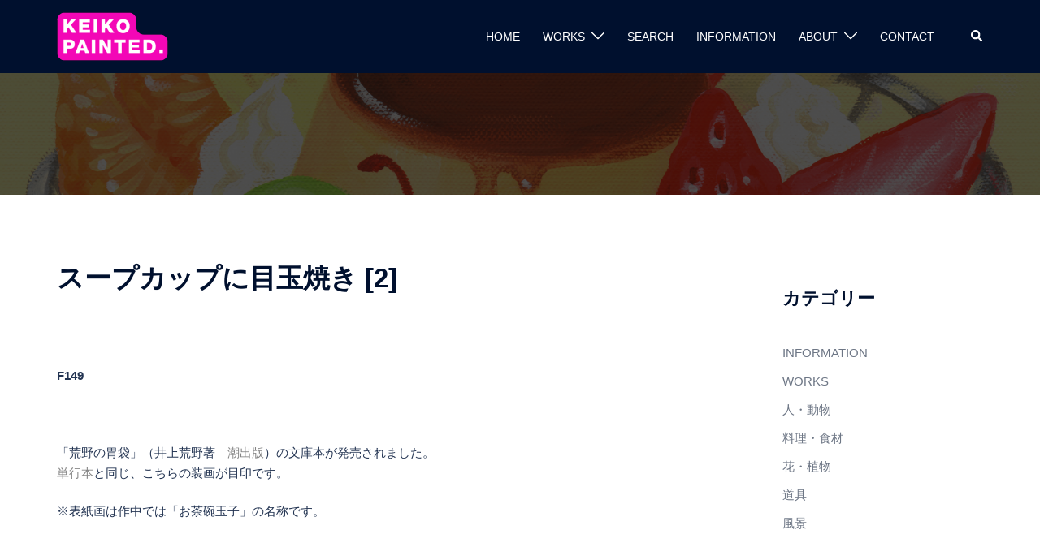

--- FILE ---
content_type: text/css
request_url: https://keiko.shindo.link/wp-content/themes/sydney-child/style.css?ver=20230821
body_size: 614
content:
/*
 Theme Name: sydney Child
 Template: sydney
*/

/*�^�C�g���k��*/
h2 { 
font-size: 24px !important;
}

/*�J�e�S���[�����T�C�Y*/
.hentry .meta-post a {
    color: #5e5e5e;
    font-size: 8px;
}

/*�^�O�N���E�h�̃f�U�C��*/
.mytags ul li {
 display: inline-block; /* �����тɂ��� */
}
.mytags ul li a {
  font-size: 120%;
  background-color: #fff;
  border: 1px solid #696969;
  border-radius: 3px;
  text-decoration: none; /* �����N������\�� */
  padding: 0 1em;
  color: #696969;
}
.mytags ul li a:hover {
   color: #f307b6; /* �}�E�X����������̐F */
    -webkit-transition: all 0.3s ease;
    -moz-transition: all 0.3s ease;
    -o-transition: all 0.3s ease;
   transition: all  0.3s ease; /* �F���ς��܂ł̎��� */
}